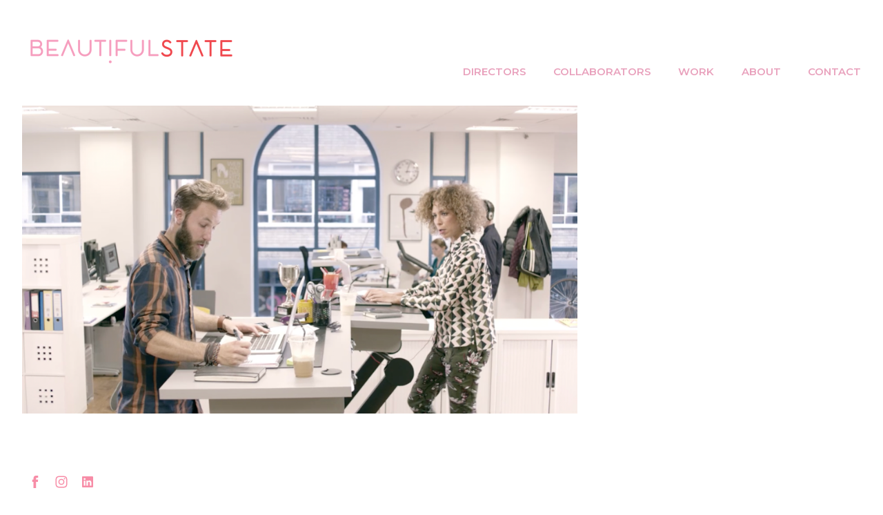

--- FILE ---
content_type: text/html; charset=utf-8
request_url: https://beautifulstate.co/portfolio/tagged/brother
body_size: 5348
content:



<!DOCTYPE html>
<html class="no-js custom-fonts" lang="en-GB">
    <head prefix="og: http://ogp.me/ns#">
        <link rel="preconnect" href="https://beautifulstate.co">
        <link rel="preconnect" href="//static.fabrik.io" />
        <link rel="preconnect" href="//blob.fabrik.io" />
        <meta charset="UTF-8">
        <link rel="canonical" href="https://beautifulstate.co/portfolio/tagged/brother" />
        <title>Portfolio - Brother - Beautiful State | Kim Kirby</title>
        <meta name="description" content="Beautiful State is a highly experienced and award-winning collective of producers, storytellers and creatives who thrive on integrity, a shared vision and passion for film craft. We&#x2019;re flexible and collaborative and experts at finding solutions. Working within a range of briefs and budgets, we see the big picture and put it on your screen. By being agile, experienced, knowledgeable, innovative and inventive we help you to achieve a Beautiful State." />
        <meta name="keywords" content="Beautiful State is a highly experienced and award-winning collective of producers, storytellers and creatives who thrive on integrity, a shared vision and passion for film craft., Advertising, Brother, Brother printers, TV Commercial" />
        <meta name="url" content="https://beautifulstate.co/portfolio/tagged/brother" />
        <meta property="og:url" content="https://beautifulstate.co/portfolio/tagged/brother" />
        <meta property="og:title" content="Portfolio - Brother" />
        <meta property="og:description" content="Beautiful State is a highly experienced and award-winning collective of producers, storytellers and creatives who thrive on integrity, a shared vision and passion for film craft. We&#x2019;re flexible and collaborative and experts at finding solutions. Working within a range of briefs and budgets, we see the big picture and put it on your screen. By being agile, experienced, knowledgeable, innovative and inventive we help you to achieve a Beautiful State." />
        <meta property="og:site_name" content="Beautiful State | Kim Kirby" />
        <meta property="og:type" content="website" />        
        <meta content="https://static.fabrik.io/1r8j/3b6a6e0be39d9e7a.png?lossless=1&amp;w=1280&amp;h=1280&amp;fit=max&amp;s=1003710db8ec8e34b09022f17d6e8248" name="twitter:image" /><meta content="https://static.fabrik.io/1r8j/3b6a6e0be39d9e7a.png?lossless=1&amp;w=1280&amp;h=1280&amp;fit=max&amp;s=1003710db8ec8e34b09022f17d6e8248" property="og:image" /><meta content="image/png" property="og:image:type" />        
        
        <meta name="twitter:card" content="summary_large_image" />

            <link rel="shortcut icon" href="https://static.fabrik.io/1r8j/3f37ec49bdd6ce90.png?lossless=1&amp;s=ffad0408195fe1841f66c855b6488cbe" /> 

            <link rel="apple-touch-icon" href="https://static.fabrik.io/1r8j/b9178fce19ea47c7.png?lossless=1&amp;s=8a88427d0726da262c04dd84365de827" /> 


        <link href="https://blob.fabrik.io/static/2c96dd/core/fabrik.min.css" rel="stylesheet">


        
        
            <script defer src="https://cloud.umami.is/script.js" data-website-id="059b79ea-6263-4a20-947a-862fbfc8d8ad"></script>
        

        
    <meta name="viewport" content="width=device-width, initial-scale=1.0">

    <style>
        :root {
            --site-title-display: none;
            --site-subtitle-display: none; 
            --site-logo-display: block;
            --brand-text-display: none;
            --thumbnails-subtitle: block;
        }
    </style>

    <link href="https://blob.fabrik.io/1r8j/calico-vars-8ae4108dcd3e5cdb.css" rel="stylesheet" /><link href="https://blob.fabrik.io/static/2c96dd/calico/theme.css" rel="stylesheet" />

    <style>

        .play:before {
            content: "Play";
        }
    </style>

    

    <!-- Google tag (gtag.js) -->
<script async src="https://www.googletagmanager.com/gtag/js?id=G-9Y6JGYGG50"></script>
<script>
  window.dataLayer = window.dataLayer || [];
  function gtag(){dataLayer.push(arguments);}
  gtag('js', new Date());

  gtag('config', 'G-9Y6JGYGG50');
</script></head>

    <body class="fab-projects-tagged fab-portfolio-tagged fab-projects-tagged-brother tpl-portfolio-spotlight capped-width social-icon-family-normal">

        


<div class="site-wrap overlay-enabled">

    <header class="main-header">
        <div class="capped">
            <div class="main-header-container">
                <div class="main-header-titles">
                    
    <a href="/" class="brand brand-img brand-png">
        <img src="https://static.fabrik.io/1r8j/101cbe2fc66ebc75.png?lossless=1&amp;w=640&amp;fit=max&amp;s=4571230ce39bd3a5745e3ba3170056fb" alt="Beautiful State | Kim Kirby" />
    </a>

<a href="/" class="brand brand-text">

    <span class="brand-title">Beautiful State | Kim Kirby</span>


</a>
                </div>

                <nav class="main-header-nav">
                    <button class="mobile-nav-link">
                        <i class="icon icon-menu"></i>
                    </button>
                    
    <ul class="menu">

          <li class=" sub-menu-parent">

                <a href="/#" target="_self" class="sub-menu-link">Directors</a>
                <div class="sub-menu">
                    <ul>
                            <li>
                                <a href="/brent-bonacorso-port" target="_self">Brent Bonacorso</a>
                            </li>
                            <li>
                                <a href="/emma-tomelty" target="_self">Emma Tomelty</a>
                            </li>
                            <li>
                                <a href="/josh-frizzell" target="_self">Josh Frizzell</a>
                            </li>
                            <li>
                                <a href="/julian-acosta" target="_self">Julian Acosta</a>
                            </li>
                            <li>
                                <a href="/sally-tran" target="_self">Sally Tran</a>
                            </li>
                    </ul>
                </div>

          </li>
          <li class=" sub-menu-parent">

                <a href="/#" target="_self" class="sub-menu-link">Collaborators</a>
                <div class="sub-menu">
                    <ul>
                            <li>
                                <a href="/billie-pleffer" target="_self">Billie Pleffer</a>
                            </li>
                            <li>
                                <a href="/clare-plueckhahn-port" target="_self">Clare Plueckhahn</a>
                            </li>
                            <li>
                                <a href="/eddy-bell" target="_self">Eddy Bell</a>
                            </li>
                            <li>
                                <a href="/josh-logue" target="_self">Josh Logue</a>
                            </li>
                            <li>
                                <a href="/luke-shanahan" target="_self">Luke Shanahan</a>
                            </li>
                            <li>
                                <a href="/matt-kamen" target="_self">Matt Kamen</a>
                            </li>
                            <li>
                                <a href="/mick-wong" target="_self">Mick Wong</a>
                            </li>
                            <li>
                                <a href="/patrik-bergh" target="_self">Patrik Bergh</a>
                            </li>
                            <li>
                                <a href="/steve-saussey" target="_self">Steve Saussey</a>
                            </li>
                    </ul>
                </div>

          </li>
          <li class="">

                <a href="/work" target="_self">Work</a>

          </li>
          <li class="">

                <a href="/pages/about" target="_self">About</a>

          </li>
          <li class="">

                <a href="/pages/contact" target="_self">Contact</a>

          </li>
    </ul>

                </nav>
            </div>
        </div>
        <nav class="mobile-nav">
            
    <ul class="menu">

          <li class=" sub-menu-parent">

                <a href="/#" target="_self" class="sub-menu-link">Directors</a>
                <div class="sub-menu">
                    <ul>
                            <li>
                                <a href="/brent-bonacorso-port" target="_self">Brent Bonacorso</a>
                            </li>
                            <li>
                                <a href="/emma-tomelty" target="_self">Emma Tomelty</a>
                            </li>
                            <li>
                                <a href="/josh-frizzell" target="_self">Josh Frizzell</a>
                            </li>
                            <li>
                                <a href="/julian-acosta" target="_self">Julian Acosta</a>
                            </li>
                            <li>
                                <a href="/sally-tran" target="_self">Sally Tran</a>
                            </li>
                    </ul>
                </div>

          </li>
          <li class=" sub-menu-parent">

                <a href="/#" target="_self" class="sub-menu-link">Collaborators</a>
                <div class="sub-menu">
                    <ul>
                            <li>
                                <a href="/billie-pleffer" target="_self">Billie Pleffer</a>
                            </li>
                            <li>
                                <a href="/clare-plueckhahn-port" target="_self">Clare Plueckhahn</a>
                            </li>
                            <li>
                                <a href="/eddy-bell" target="_self">Eddy Bell</a>
                            </li>
                            <li>
                                <a href="/josh-logue" target="_self">Josh Logue</a>
                            </li>
                            <li>
                                <a href="/luke-shanahan" target="_self">Luke Shanahan</a>
                            </li>
                            <li>
                                <a href="/matt-kamen" target="_self">Matt Kamen</a>
                            </li>
                            <li>
                                <a href="/mick-wong" target="_self">Mick Wong</a>
                            </li>
                            <li>
                                <a href="/patrik-bergh" target="_self">Patrik Bergh</a>
                            </li>
                            <li>
                                <a href="/steve-saussey" target="_self">Steve Saussey</a>
                            </li>
                    </ul>
                </div>

          </li>
          <li class="">

                <a href="/work" target="_self">Work</a>

          </li>
          <li class="">

                <a href="/pages/about" target="_self">About</a>

          </li>
          <li class="">

                <a href="/pages/contact" target="_self">Contact</a>

          </li>
    </ul>

        </nav>

    </header>

    <main role="main" class="main-body">
        

<div class="project-tagged-list-page">
    <div class="capped">
        

<div class="projects-wrap">
    <ul class="media-grid media-grid--block cf">
            <li class="spotlight-placeholder spotlight-16:9 item">
                <a class="project-link mfp-iframe" href="/portfolio/nick-reynolds-brother-treadmills" data-src="https://vimeo.com/359681421" data-title="Nick Reynolds / Brother">

                        <div class="placeholder ratio-16:9">
                <img alt="Nick Reynolds / Brother" data-src="https://static.fabrik.io/1r8j/3b6a6e0be39d9e7a.png?lossless=1&amp;w=720&amp;fit=crop&amp;ar=16:9&amp;crop=faces%2Centropy&amp;s=f10d56eacbcd0d40249a845b451c16ba" data-srcset="https://static.fabrik.io/1r8j/3b6a6e0be39d9e7a.png?lossless=1&amp;w=480&amp;fit=crop&amp;ar=16:9&amp;crop=faces%2Centropy&amp;s=4ef1c0726657ae07c72093795aa36650 480w,https://static.fabrik.io/1r8j/3b6a6e0be39d9e7a.png?lossless=1&amp;w=720&amp;fit=crop&amp;ar=16:9&amp;crop=faces%2Centropy&amp;s=f10d56eacbcd0d40249a845b451c16ba 720w,https://static.fabrik.io/1r8j/3b6a6e0be39d9e7a.png?lossless=1&amp;w=960&amp;fit=crop&amp;ar=16:9&amp;crop=faces%2Centropy&amp;s=f374b1daf2c3fb907d8b5146caaab406 960w,https://static.fabrik.io/1r8j/3b6a6e0be39d9e7a.png?lossless=1&amp;w=1280&amp;fit=crop&amp;ar=16:9&amp;crop=faces%2Centropy&amp;s=bd47d2dc883f60b4b4eb47f77f8a4cd3 1280w,https://static.fabrik.io/1r8j/3b6a6e0be39d9e7a.png?lossless=1&amp;w=1680&amp;fit=crop&amp;ar=16:9&amp;crop=faces%2Centropy&amp;s=134433ecef7b6683b0a7672ae00cc1d0 1680w,https://static.fabrik.io/1r8j/3b6a6e0be39d9e7a.png?lossless=1&amp;w=1920&amp;fit=crop&amp;ar=16:9&amp;crop=faces%2Centropy&amp;s=d6ab883f3df12fe034723b80d16e7e17 1920w,https://static.fabrik.io/1r8j/3b6a6e0be39d9e7a.png?lossless=1&amp;w=2560&amp;fit=crop&amp;ar=16:9&amp;crop=faces%2Centropy&amp;s=0bf46f4e145457e43f794b3e45f82fe7 2560w,https://static.fabrik.io/1r8j/3b6a6e0be39d9e7a.png?lossless=1&amp;w=3840&amp;fit=crop&amp;ar=16:9&amp;crop=faces%2Centropy&amp;s=653a8b38f9baa780fe2f2188d8edcd8d 3840w" data-sizes="auto" class="lazyload" data-w="2540" data-h="1426" data-ar="1270:713"></img>
                        </div>

                    <div class="overlay">
                        <div>
                            <strong>Nick Reynolds / Brother</strong>

                            

                        </div>
                    </div>
                </a>
            </li>
    </ul>
</div>

        
    </div>
</div>


    </main>

    <footer class="main-footer">

        
    <div class="main-footer-upper">
        <div class="capped">
            <div class="main-footer-upper-inner">
                <ul class="site-links"><li><a href="https://www.facebook.com/beautifulstateproductions" target="_blank" title="Facebook"><span>Facebook</span><svg class="social-icon icon-facebook" viewBox="0 0 32 32"><path class="classic" d="M20.183 12.826 19.885 16h-2.54v9H13.61v-9h-1.793v-3.174h1.793v-2.054c0-1.456.71-3.772 3.772-3.772h2.763v3.099h-2.017c-.336 0-.785.149-.785.859v1.867h2.839Z"></path><path class="knockout" d="M20.183 12.826 19.885 16h-2.54v9H13.61v-9h-1.793v-3.174h1.793v-2.054c0-1.456.71-3.772 3.772-3.772h2.763v3.099h-2.017c-.336 0-.785.149-.785.859v1.867h2.839ZM0 0V32H32V0H0Z"></path></svg></a></li><li><a href="https://www.instagram.com/beautifulstateproductions/" target="_blank" title="Instagram"><span>Instagram</span><svg class="social-icon icon-instagram" viewBox="0 0 32 32"><path class="classic" d="M16 9.032C13.73 9.032 13.462 9.04 12.566 9.081 11.738 9.119 11.288 9.258 10.988 9.374 10.592 9.528 10.308 9.713 10.011 10.01 9.713 10.307 9.529 10.59 9.375 10.987 9.258 11.286 9.12 11.736 9.082 12.565 9.041 13.462 9.032 13.73 9.032 16S9.04 18.538 9.081 19.436C9.119 20.264 9.258 20.714 9.374 21.014A2.638 2.638 0 0010.01 21.991 2.618 2.618 0 0010.987 22.627C11.286 22.744 11.736 22.882 12.565 22.92 13.461 22.961 13.73 22.97 16 22.97S18.539 22.961 19.435 22.92C20.263 22.882 20.713 22.743 21.013 22.627A2.638 2.638 0 0021.99 21.991C22.288 21.694 22.472 21.411 22.626 21.014 22.743 20.715 22.881 20.265 22.919 19.436 22.96 18.539 22.969 18.271 22.969 16.001S22.96 13.462 22.919 12.566C22.881 11.738 22.742 11.288 22.626 10.988 22.472 10.592 22.287 10.308 21.99 10.011 21.693 9.713 21.41 9.529 21.013 9.375 20.714 9.258 20.264 9.12 19.435 9.082 18.538 9.041 18.27 9.032 16 9.032M16 7.5C18.308 7.5 18.598 7.51 19.505 7.551 20.409 7.592 21.027 7.736 21.568 7.946A4.161 4.161 0 0123.074 8.926 4.175 4.175 0 0124.054 10.432C24.264 10.972 24.408 11.59 24.449 12.495 24.49 13.402 24.5 13.692 24.5 16S24.49 18.598 24.449 19.505C24.408 20.409 24.264 21.027 24.054 21.568 23.837 22.127 23.547 22.601 23.074 23.074A4.175 4.175 0 0121.568 24.054C21.028 24.264 20.41 24.408 19.505 24.449 18.598 24.49 18.308 24.5 16 24.5S13.402 24.49 12.495 24.449C11.591 24.408 10.973 24.264 10.432 24.054 9.873 23.837 9.399 23.547 8.926 23.074 8.454 22.601 8.163 22.127 7.946 21.568 7.736 21.028 7.592 20.41 7.551 19.505 7.51 18.598 7.5 18.308 7.5 16S7.51 13.402 7.551 12.495C7.592 11.591 7.736 10.973 7.946 10.432A4.161 4.161 0 018.926 8.926 4.175 4.175 0 0110.432 7.946C10.972 7.736 11.59 7.592 12.495 7.551 13.402 7.51 13.692 7.5 16 7.5ZM16 11.635A4.365 4.365 0 0116 20.365 4.365 4.365 0 1116 11.635ZM16 18.833A2.833 2.833 0 0016 13.167 2.833 2.833 0 1016 18.833ZM20.537 10.443A1.02 1.02 0 0120.537 12.483 1.02 1.02 0 1120.537 10.443Z"></path><path class="knockout" d="M16 9.032C13.73 9.032 13.462 9.04 12.566 9.081 11.738 9.119 11.288 9.258 10.988 9.374 10.592 9.528 10.308 9.713 10.011 10.01 9.713 10.307 9.529 10.59 9.375 10.987 9.258 11.286 9.12 11.736 9.082 12.565 9.041 13.462 9.032 13.73 9.032 16S9.04 18.538 9.081 19.436C9.119 20.264 9.258 20.714 9.374 21.014A2.638 2.638 0 0010.01 21.991 2.618 2.618 0 0010.987 22.627C11.286 22.744 11.736 22.882 12.565 22.92 13.461 22.961 13.73 22.97 16 22.97S18.539 22.961 19.435 22.92C20.263 22.882 20.713 22.743 21.013 22.627A2.638 2.638 0 0021.99 21.991C22.288 21.694 22.472 21.411 22.626 21.014 22.743 20.715 22.881 20.265 22.919 19.436 22.96 18.539 22.969 18.271 22.969 16.001S22.96 13.462 22.919 12.566C22.881 11.738 22.742 11.288 22.626 10.988 22.472 10.592 22.287 10.308 21.99 10.011 21.693 9.713 21.41 9.529 21.013 9.375 20.714 9.258 20.264 9.12 19.435 9.082 18.538 9.041 18.27 9.032 16 9.032M16 7.5C18.308 7.5 18.598 7.51 19.505 7.551 20.409 7.592 21.027 7.736 21.568 7.946A4.161 4.161 0 0123.074 8.926 4.175 4.175 0 0124.054 10.432C24.264 10.972 24.408 11.59 24.449 12.495 24.49 13.402 24.5 13.692 24.5 16S24.49 18.598 24.449 19.505C24.408 20.409 24.264 21.027 24.054 21.568 23.837 22.127 23.547 22.601 23.074 23.074A4.175 4.175 0 0121.568 24.054C21.028 24.264 20.41 24.408 19.505 24.449 18.598 24.49 18.308 24.5 16 24.5S13.402 24.49 12.495 24.449C11.591 24.408 10.973 24.264 10.432 24.054 9.873 23.837 9.399 23.547 8.926 23.074 8.454 22.601 8.163 22.127 7.946 21.568 7.736 21.028 7.592 20.41 7.551 19.505 7.51 18.598 7.5 18.308 7.5 16S7.51 13.402 7.551 12.495C7.592 11.591 7.736 10.973 7.946 10.432A4.161 4.161 0 018.926 8.926 4.175 4.175 0 0110.432 7.946C10.972 7.736 11.59 7.592 12.495 7.551 13.402 7.51 13.692 7.5 16 7.5ZM16 11.635A4.365 4.365 0 0116 20.365 4.365 4.365 0 1116 11.635ZM16 18.833A2.833 2.833 0 0016 13.167 2.833 2.833 0 1016 18.833ZM20.537 10.443A1.02 1.02 0 0120.537 12.483 1.02 1.02 0 1120.537 10.443ZM0 0V32H32V0H0Z"></path></svg></a></li><li><a href="https://www.linkedin.com/company/beautiful-state/" target="_blank" title="LinkedIn"><span>LinkedIn</span><svg class="social-icon icon-linkedin" viewBox="0 0 32 32"><path class="classic" d="M21.571 21.422H21.532V17.234C21.532 15.029 20.335 13.982 18.765 13.982 17.494 13.982 16.933 14.692 16.597 15.178V14.169H14.167C14.204 14.842 14.167 21.422 14.167 21.422H16.597V17.384C16.597 17.159 16.597 16.936 16.672 16.786 16.859 16.338 17.233 15.889 17.906 15.889 18.804 15.889 19.14 16.561 19.14 17.534V21.422H21.57ZM11.663 13.159C12.485 13.159 13.009 12.599 13.009 11.888 13.009 11.141 12.485 10.617 11.663 10.617S10.317 11.177 10.317 11.888 10.841 13.159 11.663 13.159ZM12.859 21.422V14.169H10.429V21.422H12.859ZM22.803 7.962C23.44 7.962 24 8.486 24 9.121V22.879C24 23.514 23.439 24.038 22.804 24.038H9.195C8.523 24.038 7.999 23.514 7.999 22.879V9.121C7.999 8.486 8.56 7.962 9.195 7.962H22.803ZM16.597 15.216Z"></path><path class="knockout" d="M21.571 21.422H21.532V17.234C21.532 15.029 20.335 13.982 18.765 13.982 17.494 13.982 16.933 14.692 16.597 15.178V14.169H14.167C14.204 14.842 14.167 21.422 14.167 21.422H16.597V17.384C16.597 17.159 16.597 16.936 16.672 16.786 16.859 16.338 17.233 15.889 17.906 15.889 18.804 15.889 19.14 16.561 19.14 17.534V21.422H21.57ZM11.663 13.159C12.485 13.159 13.009 12.599 13.009 11.888 13.009 11.141 12.485 10.617 11.663 10.617S10.317 11.177 10.317 11.888 10.841 13.159 11.663 13.159ZM12.859 21.422V14.169H10.429V21.422H12.859ZM22.803 7.962C23.44 7.962 24 8.486 24 9.121V22.879C24 23.514 23.439 24.038 22.804 24.038H9.195C8.523 24.038 7.999 23.514 7.999 22.879V9.121C7.999 8.486 8.56 7.962 9.195 7.962H22.803ZM16.597 15.216ZM0 0V32H32V0H0Z"></path></svg></a></li></ul>
            </div>
        </div>
    </div>



    </footer>

</div>
<div id="dimmer"></div>




        
    <script src="//ajax.googleapis.com/ajax/libs/jquery/1.12.4/jquery.min.js"></script>
    <script>
        window.jQuery || document.write('<script src="https://blob.fabrik.io/static/2c96dd/core/jquery.min.js"><\/script>')
        $.noConflict();
    </script>
    <script src="https://blob.fabrik.io/static/2c96dd/core/fabrik.min.js"></script>
    <script src="https://blob.fabrik.io/static/2c96dd/calico/calico.min.js"></script>
    
        <script>
            fabrik.theme.layouts.portfoliolightbox = new fabrik.calico.LightboxLayout('.main-body');
            fabrik.theme.layouts.portfoliolightbox.configure({
                delegate: ".mfp-iframe"
            });
        </script>
    


    <script>var fontConfig = [
  {
    "provider": "google",
    "fonts": [
      "Montserrat:100,200,300,regular,500,600,700,800,900"
    ],
    "fontLoaders": [
      "Montserrat:wght@200;400;600"
    ]
  }
]; fabrik.loadWebFonts(fontConfig);</script><script>fabrik.init();</script><!-- Created with Fabrik - fabrik.io --><!-- 977cdc6d900f - 3.0.141+2c96dd5ecab6da9454bee0773d9b7d02c1cb5503 --></body>
</html> 

--- FILE ---
content_type: text/css
request_url: https://blob.fabrik.io/1r8j/calico-vars-8ae4108dcd3e5cdb.css
body_size: 424
content:
:root{--body-bg:#fff;--page-bg:#fff;--placeholder-bg:#fafafa;--link-color:#f0494e;--link-hover-color:#f78da7;--site-logo-max-width:320px;--site-title-font-family:Montserrat,sans-serif;--site-title-font-weight:400;--site-title-font-multiplier:1.5;--site-title-line-height:1.3;--site-title-font-style:normal;--site-title-text-transform:none;--site-title-letter-space:0px;--site-title-color:#f0494e;--site-subtitle-font-family:Montserrat,sans-serif;--site-subtitle-font-weight:200;--site-subtitle-font-multiplier:1.5;--site-subtitle-line-height:1.3;--site-subtitle-font-style:normal;--site-subtitle-text-transform:none;--site-subtitle-letter-space:0px;--site-subtitle-color:#e9a2bd;--site-menu-font-family:Montserrat,sans-serif;--site-menu-font-weight:600;--site-menu-multiplier:1.5;--site-menu-line-height:1.3;--site-menu-font-style:normal;--site-menu-text-transform:uppercase;--site-menu-letter-space:0px;--site-menu-color:#e9a2bd;--site-sub-menu-color:#fff;--site-sub-menu-bg-color:#f0494e;--font-family-headings:Montserrat,sans-serif;--titles-font-weight:600;--titles-font-multiplier:2.4;--titles-line-height:1.75;--titles-font-style:normal;--titles-text-transform:none;--headings-letter-space:0px;--titles-font-color:#f0494e;--text-color-alt:#989898;--font-family-body:Montserrat,sans-serif;--copy-font-weight:400;--copy-font-multiplier:1.5;--copy-line-height:1.3;--copy-font-style:normal;--copy-text-transform:none;--text-letter-space:0px;--text-color:#666;--overlay-bg:#f78da7;--overlay-opacity:.46;--media-font-color:#fff;--overlay-inset:0;--media-font-family:Montserrat,sans-serif;--media-font-weight:600;--media-font-multiplier:1.8;--media-line-height:1.75;--overlay-font-style:normal;--media-text-transform:none;--overlay-letter-space:0px;--thumbnail-subtitle-show:True;--grid-gutter:16;--lg-bg-colour:#fafafa;--lg-bg-opacity:.9;--lg-icon-colour:#f78da7;--footer-bg:#fff;--footer-color:#585858;--footer-align:left;--social-icon-family:normal;--profile-link-color:#f78da7;--profile-link-hover-color:#f0494e;--homepage_cover-message-font-multiplier:5;--homepage_cover-message-font-color:#fff;--homepage_cover-message-line-height:1.3;--thumbnails-media-position:0;--spotlight-media-position:0;--projectdetails_stacked-media-position:0;--projectdetails_stackedfull-media-position:0;--projectdetails_video-media-position:0;--projectdetails_gallery-media-position:0;--projectdetails_lightbox-media-position:0;--projectdetails_lightboxmedium-media-position:0;--projectdetails_slideshow-media-position:0;--projectdetails_spotlight-media-position:1;--projectdetails_strip-media-position:0;--projectdetails_justified-media-position:0}